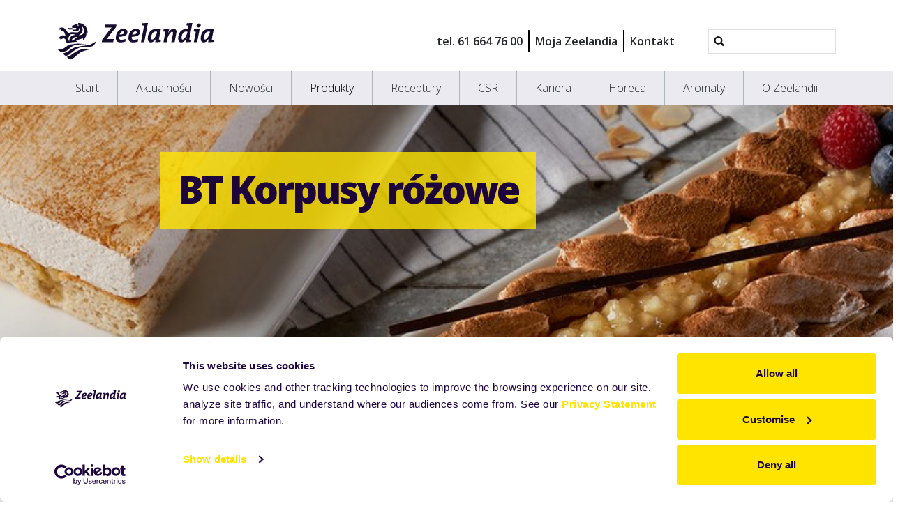

--- FILE ---
content_type: text/html;charset=utf-8
request_url: https://www.zeelandia.pl/produkty/16_dekoracje_bt/1845_bt_korpusy_rozowe
body_size: 8696
content:
<!DOCTYPE html>
<html xmlns="http://www.w3.org/1999/xhtml" lang="pl" xml:lang="pl">
  <head><meta http-equiv="Content-Type" content="text/html; charset=UTF-8" />
    <title>BT Korpusy różowe | Produkty Zeelandia</title>
    <meta name="viewport" content="width=device-width, initial-scale=1" />

    <link rel="apple-touch-icon" sizes="180x180" href="/++theme++zeelandia-theme/favicons/apple-touch-icon.png" />
    <link rel="icon" type="image/png" sizes="32x32" href="/++theme++zeelandia-theme/favicons/favicon-32x32.png" />
    <link rel="icon" type="image/png" sizes="16x16" href="/++theme++zeelandia-theme/favicons/favicon-16x16.png" />
    <link rel="manifest" href="/++theme++zeelandia-theme/favicons/site.webmanifest" />
    <link rel="mask-icon" href="/++theme++zeelandia-theme/favicons/safari-pinned-tab.svg" color="#23063A" />
    <link rel="shortcut icon" href="/++theme++zeelandia-theme/favicons/favicon.ico" />
    <meta name="msapplication-TileColor" content="#ff0000" />
    <meta name="msapplication-config" content="/++theme++zeelandia-theme/favicons/browserconfig.xml" />
    <meta name="theme-color" content="#ffffff" />

  <meta charset="utf-8" /><meta property="og:title" content="BT Korpusy różowe | Produkty Zeelandia" /><meta property="twitter:title" content="BT Korpusy różowe | Produkty Zeelandia" /><meta property="og:description" content="Dekoracja z belgijskiej czekolady." /><meta property="twitter:description" content="Dekoracja z belgijskiej czekolady." /><meta property="og:url" content="https://www.zeelandia.pl/produkty/16_dekoracje_bt/1845_bt_korpusy_rozowe" /><meta property="twitter:card" content="summary" /><meta property="og:type" content="website" /><meta property="og:site_name" content="https://www.facebook.com/profile.php?id=100091610298455&amp;locale=te_IN" /><meta property="og:image" content="https://www.zeelandia.pl/produkty/16_dekoracje_bt/1845_bt_korpusy_rozowe/@@images/image-1200-453916bc917c01c989a10bb2f7211c3e.jpeg" /><meta property="og:image:width" content="1200" /><meta property="og:image:height" content="1200" /><meta property="og:image" content="https://www.zeelandia.pl/produkty/16_dekoracje_bt/1845_bt_korpusy_rozowe/@@images/image-600-81a3f41e7839c98999ca846f481dd9c5.jpeg" /><meta property="og:image:width" content="600" /><meta property="og:image:height" content="600" /><meta property="twitter:image" content="https://www.zeelandia.pl/produkty/16_dekoracje_bt/1845_bt_korpusy_rozowe/@@images/image-300-a43ffe70a73e6296ae189ca803ab4fd3.jpeg" /><meta property="og:image" content="https://www.zeelandia.pl/produkty/16_dekoracje_bt/1845_bt_korpusy_rozowe/@@images/image-180-5decfbeb433fe72e2f8bee2ae5f7e7ae.jpeg" /><meta property="og:image:width" content="110" /><meta property="og:image:height" content="110" /><meta name="twitter:card" content="summary" /><meta property="og:site_name" content="Zeelandia - lider rozwoju produktów cukierniczych i piekarskich" /><meta property="og:title" content="BT Korpusy różowe" /><meta property="og:type" content="website" /><meta property="fb:app_id" content="https://www.facebook.com/profile.php?id=100091610298455" /><meta property="og:article:publisher" content="https://www.facebook.com/100091610298455" /><meta property="og:description" content="Dekoracja z belgijskiej czekolady." /><meta property="og:url" content="https://www.zeelandia.pl/produkty/16_dekoracje_bt/1845_bt_korpusy_rozowe" /><meta property="og:image" content="https://www.zeelandia.pl/@@site-logo/zeelandia.svg" /><meta property="og:image:type" content="image/svg+xml" /><meta name="robots" content="index, follow" /><meta name="description" content="Dekoracja z belgijskiej czekolady." /><meta name="viewport" content="width=device-width, initial-scale=1.0" /><meta name="generator" content="Plone - https://plone.org/" /><link rel="canonical" href="https://www.zeelandia.pl/produkty/16_dekoracje_bt/1845_bt_korpusy_rozowe" /><link rel="preload icon" type="image/vnd.microsoft.icon" href="https://www.zeelandia.pl/favicon.ico?name=favicon.ico" /><link rel="mask-icon" href="https://www.zeelandia.pl/favicon.ico?name=favicon.ico" /><link href="https://www.zeelandia.pl/@@search" rel="search" title="Przeszukaj stronę" /><link data-bundle="cookiecuttr" href="https://www.zeelandia.pl/++webresource++f5a0eee3-7c8f-5721-a078-1dbb30363511/++resource++collective.cookiecuttr/cookiecuttr.min.css" media="all" rel="stylesheet" type="text/css" /><link data-bundle="easyform" href="https://www.zeelandia.pl/++webresource++b6e63fde-4269-5984-a67a-480840700e9a/++resource++easyform.css" media="all" rel="stylesheet" type="text/css" /><link data-bundle="easyformplugin.fields" href="https://www.zeelandia.pl/++webresource++f14745e6-bd42-5fb0-a7bf-7b9e165a52f7/++plone++easyformplugin.fields/styles.css" media="all" rel="stylesheet" type="text/css" /><link data-bundle="mosaic-css" href="https://www.zeelandia.pl/++webresource++194c6646-85f9-57d9-9c89-31147d080b38/++plone++mosaic/mosaic.min.css" media="all" rel="stylesheet" type="text/css" /><link data-bundle="plone-fullscreen" href="https://www.zeelandia.pl/++webresource++ac83a459-aa2c-5a45-80a9-9d3e95ae0847/++plone++static/plone-fullscreen/fullscreen.css" media="all" rel="stylesheet" type="text/css" /><link data-bundle="diazo" href="https://www.zeelandia.pl/++webresource++ed277317-f358-57de-98c0-e6795d653492//++theme++zeelandia-theme/styles/theme.min.css" media="all" rel="stylesheet" type="text/css" /><script async="True" data-bundle="plone-fullscreen" integrity="sha384-yAbXscL0aoE/0AkFhaGNz6d74lDy9Cz7PXfkWNqRnFm0/ewX0uoBBoyPBU5qW7Nr" src="https://www.zeelandia.pl/++webresource++6aa4c841-faf5-51e8-8109-90bd97e7aa07/++plone++static/plone-fullscreen/fullscreen.js"></script><script data-bundle="plone" integrity="sha384-cnA8kdo1DYrIIzDegVsBQQFCz6wyGmvKp9f87eyZZS8eIrGFYO1k/S+yQLMMN2Fi" src="https://www.zeelandia.pl/++webresource++8528090d-5bd4-5b0f-bca4-a8d85714dded/++plone++static/bundle-plone/bundle.min.js"></script><script data-bundle="cookiecuttr-cookie" integrity="sha384-tPzOFrTqRSISW6+8YQ4vabyv+lAgTiNUKY8t3xMfSqCAh+vjPmZ8v/Oc/pplOYjV" src="https://www.zeelandia.pl/++webresource++f60dd4a4-3fe8-5759-a1c8-f17c9abbbf4a/++resource++collective.cookiecuttr/jquery.cookie.js"></script><script data-bundle="cookiecuttr" integrity="sha384-jVKeRd+mjHdwCtQdTRwpN+B4lM57l0q+hMEE8nvCiz6kuKH2mrpXZmHDaw2v+tTe" src="https://www.zeelandia.pl/++webresource++94329de3-ffb4-5b73-98d9-5ac6f6c76458/++resource++collective.cookiecuttr/cookiecuttr.min.js"></script><script data-bundle="zeelandia-bundle" integrity="sha384-9kFosZ4r++2FX7XWWJxpKtuwadahytBYxbwZsc5581Eu0ekPMyVGqEwBDZiOyu2Z" src="https://www.zeelandia.pl/++webresource++3976c3fd-8a01-587d-8009-38515715df78/++theme++zeelandia-theme/static/zeelandia_theme.js"></script></head>

  <body class="d-flex flex-column h-100 col-content col-two frontend icons-off no-portlet-columns portaltype-zeelandia-basicproduct section-produkty site-pl subsection-16_dekoracje_bt subsection-16_dekoracje_bt-1845_bt_korpusy_rozowe template-product_view thumbs-off userrole-anonymous viewpermission-view" id="visual-portal-wrapper" dir="ltr" data-base-url="https://www.zeelandia.pl/produkty/16_dekoracje_bt/1845_bt_korpusy_rozowe" data-view-url="https://www.zeelandia.pl/produkty/16_dekoracje_bt/1845_bt_korpusy_rozowe" data-portal-url="https://www.zeelandia.pl" data-i18ncatalogurl="https://www.zeelandia.pl/plonejsi18n" data-pat-pickadate="{&quot;date&quot;: {&quot;selectYears&quot;: 200}, &quot;time&quot;: {&quot;interval&quot;: 5 } }" data-pat-plone-modal="{&quot;actionOptions&quot;: {&quot;displayInModal&quot;: false}}"><div class="outer-wrapper flex-shrink-0">
      <header id="content-header" class="container d-flex pt-3 flex-column justify-content-between align-items-lg-start flex-lg-row">

        <div id="portal-top" class="mb-3 d-flex justify-content-end">
        

<div id="portal-searchbox" class="d-flex flex-column position-relative"></div>




      </div>

        <div id="portal-logo-wrapper" class="pt-0 pt-lg-3 pb-3 d-flex justify-content-between align-items-center order-lg-first w-100">
          <a id="portal-logo" title="Zeelandia - lider rozwoju produktów cukierniczych i piekarskich" href="https://www.zeelandia.pl">
  <img alt="Zeelandia - lider rozwoju produktów cukierniczych i piekarskich" src="https://www.zeelandia.pl/@@site-logo/zeelandia.svg" title="Zeelandia - lider rozwoju produktów cukierniczych i piekarskich" /></a>
          <div class="navbar navbar-simple navbar-expand-lg">
            <button class="navbar-toggler navbar-light" type="button" data-bs-toggle="offcanvas" data-bs-target="#offcanvasNavbar" aria-controls="offcanvasNavbar" aria-label="Toggle navigation">
              <span class="navbar-toggler-icon "></span>
            </button>
          </div>
          <div class="navbar navbar-simple d-none d-lg-flex align-items-center" id="header-nav-wrapper">
            <ul class="navbar-nav flex-lg-row header-small-nav ms-3 me-3 position-relative" id="header-nav-links">
  <li class="nav-item">
  <a href="tel:616647600" class="nav-link" target="_blank">tel. 61 664 76 00</a>
  </li>
  <li class="nav-item">
  <a href="https://moja.zeelandia.pl/?utm_source=www_link_moja&amp;utm_medium=menu_gorne&amp;utm_campaign=link" class="nav-link" target="_blank">Moja Zeelandia<i class="icon-lock"></i></a>
  </li>
  <li class="nav-item">
  <a href="https://www.zeelandia.pl/contact" class="nav-link" target="_blank">Kontakt</a>
  </li>
</ul>
            <ul class="navbar-nav flex-lg-row lang-wrapper header-small-nav position-relative"><span class="lang small-tab"></span></ul>
            <div id="portal-header-searchbox" class="portal-searchbox d-flex flex-column position-relative ms-4">

  <form id="searchGadget_form" action="https://www.zeelandia.pl/@@search" role="search" class="d-flex pat-livesearch show_images " data-pat-livesearch="ajaxUrl:https://www.zeelandia.pl/@@ajax-search">
    <div class="search-btn"></div>
    <input name="SearchableText" type="text" size="18" id="searchGadget" title="Szukaj w witrynie" class="searchField form-control" />

    <button class="searchButton btn btn-outline-light ms-2 d-none" type="submit">Search</button>

    <div id="portal-advanced-search" class="hiddenStructure">
      <a href="https://www.zeelandia.pl/@@search">Wyszukiwanie Zaawansowane...</a>
    </div>

  </form>

</div>
          </div>
        </div>

      </header>

      <div id="mainnavigation-wrapper">
        <div id="mainnavigation">
          <nav class="navbar navbar-expand-lg navbar-main pat-navigationmarker" id="portal-globalnav-wrapper">
            <div class="container">
              <div class="offcanvas offcanvas-end" tabindex="-1" id="offcanvasNavbar" aria-labelledby="offcanvasNavbarLabel">
                <div class="offcanvas-header justify-content-end">
                  <button type="button" class="btn-close btn-close-dark text-reset" data-bs-dismiss="offcanvas" aria-label="Close"></button>
                </div>
                <div class="offcanvas-body align-items-center">
                  <ul class="navbar-nav me-auto" id="portal-globalnav">
    <li class="index_html nav-item"><a href="https://www.zeelandia.pl" class="state-None nav-link">Start</a></li><li class="aktualnosci nav-item"><a href="https://www.zeelandia.pl/aktualnosci" class="state-published nav-link">Aktualności</a></li><li class="nowosci nav-item"><a href="https://www.zeelandia.pl/nowosci" class="state-published nav-link">Nowości</a></li><li class="produkty nav-item"><a href="https://www.zeelandia.pl/produkty" class="state-published nav-link">Produkty</a></li><li class="receptury nav-item"><a href="https://www.zeelandia.pl/receptury" class="state-published nav-link">Receptury</a></li><li class="csr nav-item"><a href="https://www.zeelandia.pl/csr" class="state-published nav-link">CSR</a></li><li class="kariera nav-item"><a href="https://www.zeelandia.pl/kariera" class="state-published nav-link">Kariera</a></li><li class="horeca nav-item"><a href="https://www.zeelandia.pl/horeca" class="state-published nav-link">Horeca</a></li><li class="aromaty nav-item"><a href="https://www.zeelandia.pl/aromaty" class="state-published nav-link">Aromaty</a></li><li class="o-zeelandii nav-item"><a href="https://www.zeelandia.pl/o-zeelandii" class="state-published nav-link">O Zeelandii</a></li>
  
  <li class="nav-item d-block d-md-none">
  <a href="tel:616647600" class="nav-link" target="_blank">tel. 61 664 76 00</a>
  </li>
  <li class="nav-item d-block d-md-none">
  <a href="https://moja.zeelandia.pl/?utm_source=www_link_moja&amp;utm_medium=menu_gorne&amp;utm_campaign=link" class="nav-link" target="_blank">Moja Zeelandia<i class="icon-lock"></i></a>
  </li>
  <li class="nav-item d-block d-md-none">
  <a href="https://www.zeelandia.pl/contact" class="nav-link" target="_blank">Kontakt</a>
  </li>
</ul>
                  
                  <ul class="lang-wrapper navbar-nav position-relative header-small-nav d-lg-none"><li class="lang small-tab"></li><!-- <span class="arrow-btn"></span> --></ul>

                  <div id="portal-searchbox" class="portal-searchbox mt-3 d-lg-none">

  <form id="searchGadget_form" action="https://www.zeelandia.pl/@@search" role="search" class="d-flex pat-livesearch show_images " data-pat-livesearch="ajaxUrl:https://www.zeelandia.pl/@@ajax-search">
    <div class="search-btn"></div>
    <input name="SearchableText" type="text" size="18" id="searchGadget" title="Szukaj w witrynie" class="searchField form-control" />

    <button class="searchButton btn btn-outline-light ms-2 d-none" type="submit">Search</button>

    <div id="portal-advanced-search" class="hiddenStructure">
      <a href="https://www.zeelandia.pl/@@search">Wyszukiwanie Zaawansowane...</a>
    </div>

  </form>

</div>
                </div>
              </div>
            </div>
          </nav>
        </div>
      </div>

      <div id="hero" class="principal">
        <div class="container">
          <div class="gigantic">
          </div>
        </div>
      </div>

      <div id="above-content-wrapper">
        <div id="above-content">
        </div>
      </div>

      <div class="container">
        <div class="row">
          <aside id="global_statusmessage" class="col-12">
      

      <div>
      </div>
    </aside>
        </div>
        <main id="main-container" class="row">
          <section id="portal-column-content">

      

      

        

          <article id="content">

            

              <header>

                <div id="viewlet-above-content-title"><span id="social-tags-body" itemscope="" itemtype="http://schema.org/WebPage" style="display: none">
  <span itemprop="name">BT Korpusy różowe</span>
  <span itemprop="description">Dekoracja z belgijskiej czekolady.</span>
  <span itemprop="url">https://www.zeelandia.pl/produkty/16_dekoracje_bt/1845_bt_korpusy_rozowe</span>
  <span itemprop="image">https://www.zeelandia.pl/@@site-logo/zeelandia.svg</span>
</span>
</div>

                
    
        <section class="sub-page-header no-print">
        <div class="header-bg">
            <img src="https://www.zeelandia.pl/produkty/16_dekoracje_bt/@@images/image-1280-5861d7ff78ba73c2c04f2f5bf5bfca89.jpeg" alt="Czekoladowe dekoracje" title="Czekoladowe dekoracje" height="264" width="1280" class="d-none d-md-block" />
            <img src="https://www.zeelandia.pl/produkty/16_dekoracje_bt/@@images/image-768-3ceaf724af96d1ab5ab5a600748af295.jpeg" alt="Czekoladowe dekoracje" title="Czekoladowe dekoracje" height="340" width="768" class="d-block d-md-none" />
        </div>
            <div class="header-content">
                <h1 class="header-h"><strong>BT Korpusy różowe<br /></strong></h1>
            </div>
      </section>
      <section class="print-page-header no-screen">
          <div class="header-h"><strong>BT Korpusy różowe<br /></strong></div>
      </section>
    


                <div id="viewlet-below-content-title"><div class="container">
  <div class="row">
    <div class="col-sm-12">
        
    </div>
  </div>
</div>
</div>

                
    
    <div class="container">
      <div id="breadcrumbs"><div id="breadcrumb">

<div class="row">
  <div class="breadcrumb">
    <a class="breadcrumb-link" href="https://www.zeelandia.pl">Start</a>
    
        
          <a href="https://www.zeelandia.pl/produkty" class="breadcrumb-link">Produkty</a>
          
      
    
        
          <a href="https://www.zeelandia.pl/produkty/16_dekoracje_bt" class="breadcrumb-link">Czekoladowe dekoracje</a>
          
      
    
        
          
          <a href="https://www.zeelandia.pl/produkty/16_dekoracje_bt/1845_bt_korpusy_rozowe" class="breadcrumb-link active">BT Korpusy różowe</a>
      
    
  </div>
</div>
</div>
</div>
      <p class="recipe-desc">Dekoracja z belgijskiej czekolady.</p>
    </div>
    


                <div id="viewlet-below-content-description"></div>

              </header>

              <div id="viewlet-above-content-body"></div>

              <div id="content-core">
                
  
    <div class="container detail-section">
      <div class="row detail-wrapper mb-5 g-5">

          <div class="col-sm-8">

            

               <!-- /show-files -->

              

              <section class="how_to_use">
                  <h2>Zalety</h2>
                  <div><ul><li>Dekoracja z belgijskiej czekolady.</li></ul></div>
              </section>

              

              <section class="packagings">
                <h2>Opakowania</h2>
                <table class="table">
                  <tbody>
                    <tr>
                      <th>Produkt</th>
                      <th>Waga / Ilość</th>
                      <th>Typ</th>
                    </tr>
                    <tr>
                      <td>BT korpusy różowe</td>
                      <td>1.00 OPAK</td>
                      <td>karton</td>
                    </tr>
                  </tbody>
                </table>
              </section>

              <section class="more">
                <h2>Opis produktu</h2>
                <div class="more_info"><p>Korpusy różowe to dekoracja wykonana z najwyższej jakości białej belgijskiej czekolady. Idealne do dekoracji wykwintnych tortów, ciast i deserów. Nadadzą produktom niezwykle atrakcyjny i elegancki wygląd.<br /><br />Można je szprycować dowolnym nadzieniem dla uzyskania wyjątkowych połączeń smakowych.<br /><br />Średnica: 25 mm<br />Opakowanie: 252 szt.</p></div>
              </section>

             <!-- /recipe-wrapper -->

            
          </div> <!-- /col-sm-8 -->

          <div class="col-sm-4">
            <div class="recipe-img mb-5">
              <img data-zoom="https://www.zeelandia.pl/produkty/16_dekoracje_bt/1845_bt_korpusy_rozowe/@@images/image-768-3359d906486c6241e84de4d36c61326b.jpeg" src="https://www.zeelandia.pl/produkty/16_dekoracje_bt/1845_bt_korpusy_rozowe/@@images/image-400-1590a17a92df7a14c441c34ee75961ce.jpeg" width="400" height="400" alt="BT Korpusy różowe" />
            </div>
            <aside id="portal-column-two">
              
                
  <div class="portletWrapper" id="portletwrapper-706c6f6e652e7269676874636f6c756d6e0a636f6e746578740a2f706c2f70726f64756b74790a63686365737a2d776965647a6965632d77696563656a" data-portlethash="706c6f6e652e7269676874636f6c756d6e0a636f6e746578740a2f706c2f70726f64756b74790a63686365737a2d776965647a6965632d77696563656a">

  

  <div class="card portlet portletStaticText portlet-static-odkryj-wiecej-z-moja-zeelandia">

    <div class="card-header">
      <a class="tile" href="https://moja.zeelandia.pl/?utm_source=portlet&amp;utm_medium=right&amp;utm_id=widget_www">Odkryj więcej z Moja Zeelandia</a>
    </div>

    <div class="card-body">
      <div><section class="portletContent">
<p><em><a href="https://moja.zeelandia.pl/mieszanki-cukiernicze/lawendowy-ogrod-e-limited?utm_source=portlet&amp;utm_medium=right&amp;utm_id=widget_www"></a>Czy jesteś ciekaw, co sprawia, że nasze produkty są tak wyjątkowe? Kliknij <strong>Zaloguj się</strong>, by odkryć unikalne składniki i innowacyjne metody, które stosujemy w Zeelandii</em></p>
</section>
<p style="text-align: right;"><a class="cta-button-yellow" href="https://moja.zeelandia.pl/?utm_source=portlet&amp;utm_medium=right&amp;utm_id=widget_www" rel="noopener" target="_blank" title="Sprawdź wiecej informacji na temat tego produktu!"><strong>Zaloguj </strong> się</a><a href="https://www.zeelandia.pl/?utm_source=portlet&amp;utm_medium=right&amp;utm_id=widget_www"></a></p></div>
    </div>

    

  </div>


</div>


              
            </aside>
          </div>
      </div> <!-- /row -->


      <!-- related recipes-->
      
    </div> <!-- /container -->
  

              </div>

              <div id="viewlet-below-content-body">


</div>

            
            <footer>
              <div id="viewlet-below-content">



<div class="col-sm-12 social-print-row">
  <div class="detail-bottom">
    <div class="overview-link">
      <a href="#" class="btn btn-yellow small" onclick="window.history.back()"> <strong>&lt;&lt;</strong> </a>
    </div>
    <div class="print-btn">
      <a id="zee_print_button" href="#" class="btn btn-yellow small" onclick="window.print();return false;">
        <strong>Drukuj</strong></a>
    </div>
    <div class="social-wrapper">

      <!-- Sharingbutton Twitter -->
      <a class="resp-sharing-button__link" href="https://twitter.com/intent/tweet/?text=BT%20Korpusy%20r%C3%B3%C5%BCowe&amp;url=https%3A//www.zeelandia.pl/produkty/16_dekoracje_bt/1845_bt_korpusy_rozowe" target="_blank" aria-label="" rel="noopener noreferrer">
        <div class="resp-sharing-button resp-sharing-button--twitter resp-sharing-button--small">
          <div aria-hidden="true" class="resp-sharing-button__icon resp-sharing-button__icon--solid">
            <svg xmlns="http://www.w3.org/2000/svg" width="24" height="24" viewbox="0 0 24 24">
              <path d="M23.44 4.83c-.8.37-1.5.38-2.22.02.93-.56.98-.96 1.32-2.02-.88.52-1.86.9-2.9 1.1-.82-.88-2-1.43-3.3-1.43-2.5 0-4.55 2.04-4.55 4.54 0 .36.03.7.1 1.04-3.77-.2-7.12-2-9.36-4.75-.4.67-.6 1.45-.6 2.3 0 1.56.8 2.95 2 3.77-.74-.03-1.44-.23-2.05-.57v.06c0 2.2 1.56 4.03 3.64 4.44-.67.2-1.37.2-2.06.08.58 1.8 2.26 3.12 4.25 3.16C5.78 18.1 3.37 18.74 1 18.46c2 1.3 4.4 2.04 6.97 2.04 8.35 0 12.92-6.92 12.92-12.93 0-.2 0-.4-.02-.6.9-.63 1.96-1.22 2.56-2.14z"></path>
            </svg>
          </div>
        </div>
      </a>

      <!-- Sharingbutton LinkedIn -->
      <a class="resp-sharing-button__link" href="https://www.linkedin.com/shareArticle?mini=true&amp;url=https%3A//www.zeelandia.pl/produkty/16_dekoracje_bt/1845_bt_korpusy_rozowe&amp;title=BT%20Korpusy%20r%C3%B3%C5%BCowe&amp;summary=Dekoracja%20z%20belgijskiej%20czekolady.&amp;source=Zeelandia" target="_blank" aria-label="" rel="noopener noreferrer">
        <div class="resp-sharing-button resp-sharing-button--linkedin resp-sharing-button--small">
          <div aria-hidden="true" class="resp-sharing-button__icon resp-sharing-button__icon--solid">
            <svg xmlns="http://www.w3.org/2000/svg" width="24" height="24" viewbox="0 0 24 24">
              <path d="M6.5 21.5h-5v-13h5v13zM4 6.5C2.5 6.5 1.5 5.3 1.5 4s1-2.4 2.5-2.4c1.6 0 2.5 1 2.6 2.5 0 1.4-1 2.5-2.6 2.5zm11.5 6c-1 0-2 1-2 2v7h-5v-13h5V10s1.6-1.5 4-1.5c3 0 5 2.2 5 6.3v6.7h-5v-7c0-1-1-2-2-2z"></path>
            </svg>
          </div>
        </div>
      </a>

      <!-- Sharingbutton Facebook -->
      <a class="resp-sharing-button__link" href="https://www.facebook.com/sharer/sharer.php?u=https%3A//www.zeelandia.pl/produkty/16_dekoracje_bt/1845_bt_korpusy_rozowe" target="_self" aria-label="" rel="noopener noreferrer">
        <div class="resp-sharing-button resp-sharing-button--facebook resp-sharing-button--small">
          <div aria-hidden="true" class="resp-sharing-button__icon resp-sharing-button__icon--solid">
           <svg xmlns="http://www.w3.org/2000/svg" width="24" height="24" viewbox="0 0 24 24"><path d="M19 0h-14c-2.761 0-5 2.239-5 5v14c0 2.761 2.239 5 5 5h14c2.762 0 5-2.239 5-5v-14c0-2.761-2.238-5-5-5zm-3 7h-1.924c-.615 0-1.076.252-1.076.889v1.111h3l-.238 3h-2.762v8h-3v-8h-2v-3h2v-1.923c0-2.022 1.064-3.077 3.461-3.077h2.539v3z"></path></svg>
          </div>
        </div>
      </a>
      <!-- Sharingbutton E-Mail -->
      <a class="resp-sharing-button__link" href="mailto:?subject=BT%20Korpusy%20r%C3%B3%C5%BCowe&amp;body=Dekoracja%20z%20belgijskiej%20czekolady.%20-%20https%3A//www.zeelandia.pl/produkty/16_dekoracje_bt/1845_bt_korpusy_rozowe" target="_self" aria-label="">
        <div class="resp-sharing-button resp-sharing-button--email resp-sharing-button--small">
          <div aria-hidden="true" class="resp-sharing-button__icon resp-sharing-button__icon--solid">
            <svg xmlns="http://www.w3.org/2000/svg" width="24" height="24" viewbox="0 0 24 24">
              <path d="M22 4H2C.9 4 0 4.9 0 6v12c0 1.1.9 2 2 2h20c1.1 0 2-.9 2-2V6c0-1.1-.9-2-2-2zM7.25 14.43l-3.5 2c-.08.05-.17.07-.25.07-.17 0-.34-.1-.43-.25-.14-.24-.06-.55.18-.68l3.5-2c.24-.14.55-.06.68.18.14.24.06.55-.18.68zm4.75.07c-.1 0-.2-.03-.27-.08l-8.5-5.5c-.23-.15-.3-.46-.15-.7.15-.22.46-.3.7-.14L12 13.4l8.23-5.32c.23-.15.54-.08.7.15.14.23.07.54-.16.7l-8.5 5.5c-.08.04-.17.07-.27.07zm8.93 1.75c-.1.16-.26.25-.43.25-.08 0-.17-.02-.25-.07l-3.5-2c-.24-.13-.32-.44-.18-.68s.44-.32.68-.18l3.5 2c.24.13.32.44.18.68z"></path>
            </svg>
          </div>
        </div>
      </a>





    </div>
  </div>
</div>






</div>
            </footer>
          </article>
        
      

      
    </section>
          <!-- <aside id="portal-column-one">
          </aside> -->
          <!-- <aside id="portal-column-two" role="complementary">
          </aside> -->
        </main>
        <!--/row-->
      </div>
      <!--/container-->

    </div><!--/outer-wrapper --><footer id="portal-footer-wrapper">
      <div id="portal-footer" class="container">
        <div class="row">
          <div class="col-sm-2">
            <div class="f-menu">
  <div class="f-menu-link">
    <a href="https://www.zeelandia.pl/" target="">Home</a>
  </div>
  <div class="f-menu-link">
    <a href="https://www.zeelandia.pl/news" target="">Aktualności</a>
  </div>
  <div class="f-menu-link">
    <a href="https://www.zeelandia.pl/nowosci" target="">Nowości</a>
  </div>
  <div class="f-menu-link">
    <a href="https://www.zeelandia.pl/produkty" target="">Produkty</a>
  </div>
  <div class="f-menu-link">
    <a href="https://www.zeelandia.pl/receptury" target="">Receptury</a>
  </div>
  <div class="f-menu-link">
    <a href="https://www.zeelandia.pl/o-zeelandii" target="">O Zeelandii</a>
  </div>
  <div class="f-menu-link">
    <a href="https://moja.zeelandia.pl/?utm_source=www_link_moja&amp;utm_medium=menu_dolne&amp;utm_campaign=link" target="_blank">Moja Zeelandia</a>
  </div>
</div>
          </div>
            <div class="col-xs-12 col-sm-3 company-info line">
  <div class="d-none d-md-block">
    <p><strong>Zeelandia sp. z o.o.</strong><br />ul. Sowia 6c<br />62-080 Tarnowo Podgórne<br />woj. wielkopolskie</p>
<p>tel. 61 664 76 00<br />tel. 61 664 76 01<br /><br /><a href="mailto:info@zeelandia.pl">info@zeelandia.pl</a></p>
<p>7:00 - 15:00</p>
<p> </p>
  </div>
  <div class="d-block d-md-none company-info-mobile">
    <p><strong>Zeelandia sp. z o.o.</strong><br />ul. Sowia 6c<br />62-080 Tarnowo Podgórne<br />woj. wielkopolskie</p>
<p>tel. 61 664 76 00<br />tel. 61 664 76 01<br /><br /><a href="mailto:info@zeelandia.pl">info@zeelandia.pl</a></p>
<p>8:00 - 16:00</p>
  </div>
</div>
          <div class="col-sm-4 line">
            <div class="f-contact-form">
      <p class="f-contact-h">Skontakuj sie z nami</p>
        <div>
        
        <form method="get" action="https://www.zeelandia.pl/o-zeelandii/oddzialy-i-przedstawiciele/skontaktuj-sie-z-nami">
        <br />
        <button class="cta-button-yellow submit" type="submit" name="submit">Skontaktuj się z nami</button>
    </form></div>
  </div>
              
          </div>
          <div class="col-sm-3 line">
            <div class="f-social-wrapper">
              <div class="f-logo">
                <img src="/++theme++zeelandia-theme/img/zeelandia-w.svg" alt="" />
              </div>
              <div class="f-social">
  <p class="social-h"><span>Śledź nas</span> <strong><span>Media społecznościowe</span></strong></p>
  
  <span class="soc-img"><a href="https://facebook.com/100091610298455"><img src="/++theme++zeelandia-theme/img/facebook.svg" alt="Facebook" /></a></span>
  <span class="soc-img"><a href="https://www.youtube.com/channel/UCzQxDrdsAyhjp2ZjxtSeogA"><img src="/++theme++zeelandia-theme/img/youtube.svg" alt="YouTube" /></a></span>
  <span class="soc-img"><a href="https://www.linkedin.com/company/zeelandia-polska/"><img src="/++theme++zeelandia-theme/img/linkedin-t.png" alt="LinkedIn" /></a></span>
  
</div>
            </div>
          </div>
        </div>
      </div>

      <div id="portal-colophon" class="f-bottom">
     <p class="bottom-txt">Jesteśmy częścią Royal Zeelandia Group BV |
         
            
              <a href="https://www.zeelandia.pl/disclaimer">Klauzula odpowiedzialności</a> |
 
              <a href=" https://www.zeelandia.pl/privacy-statement">Polityka prywatności</a> |
            
        
        
        <a href="mailto:info@zeelandia.pl">info@zeelandia.pl</a>
      </p>
    </div>
    </footer><!-- Google Tag Manager -->
<script>(function(w,d,s,l,i){w[l]=w[l]||[];w[l].push({'gtm.start':
new Date().getTime(),event:'gtm.js'});var f=d.getElementsByTagName(s)[0],
j=d.createElement(s),dl=l!='dataLayer'?'&l='+l:'';j.async=true;j.src=
'https://www.googletagmanager.com/gtm.js?id='+i+dl;f.parentNode.insertBefore(j,f);
})(window,document,'script','dataLayer','GTM-PWVXFHQ');</script>
<!-- End Google Tag Manager --></body>
</html>

--- FILE ---
content_type: image/svg+xml
request_url: https://www.zeelandia.pl/@@site-logo/zeelandia.svg
body_size: 3912
content:
<?xml version="1.0" encoding="UTF-8"?>
<svg width="1359px" height="325px" viewBox="0 0 1359 325" xmlns="http://www.w3.org/2000/svg" xmlns:xlink="http://www.w3.org/1999/xlink" version="1.1">
 <!-- Generated by Pixelmator Pro 1.5.4 -->
 <g id="g10">
  <g id="g12">
   <path id="path14" d="M509.208 19.177 L413.831 19.177 409.073 45.683 441.695 45.683 C456.647 45.683 462.991 45.457 468.427 45.231 463.899 49.989 459.819 54.519 455.971 59.731 L387.325 149.444 383.021 172.1 481.115 172.1 486.327 144.915 456.195 144.915 C438.071 144.915 427.651 144.915 424.025 145.364 427.425 141.74 430.141 138.344 432.861 134.712 L504.903 42.739 Z" fill="#160d2d" fill-opacity="1" stroke="none"/>
   <path id="path16" d="M575.721 88.503 C575.721 100.507 562.128 105.944 536.076 106.852 540.152 92.127 549.44 78.533 564.168 78.533 571.416 78.533 575.721 82.159 575.721 88.503 Z M603.813 84.651 C603.813 71.057 595.205 57.239 567.34 57.239 532.223 57.239 503.679 89.18 503.679 136.3 503.679 161.221 515.007 174.364 543.552 174.364 558.504 174.364 573.228 171.865 585.689 167.116 L585.689 144.915 C575.268 149.216 563.713 151.708 552.84 151.708 537.208 151.708 532.223 147.855 532.223 134.947 532.223 132.449 532.676 128.596 532.904 126.111 577.08 124.744 603.813 111.608 603.813 84.651" fill="#160d2d" fill-opacity="1" stroke="none"/>
   <path id="path18" d="M684.143 88.503 C684.143 100.507 670.551 105.944 644.499 106.852 648.575 92.127 657.863 78.533 672.587 78.533 679.839 78.533 684.143 82.159 684.143 88.503 Z M712.232 84.651 C712.232 71.057 703.624 57.239 675.759 57.239 640.646 57.239 612.101 89.18 612.101 136.3 612.101 161.221 623.427 174.364 651.973 174.364 666.922 174.364 681.651 171.865 694.111 167.116 L694.111 144.915 C683.688 149.216 672.135 151.708 661.259 151.708 645.63 151.708 640.647 147.855 640.647 134.947 640.647 132.449 641.099 128.596 641.327 126.111 685.503 124.744 712.232 111.608 712.232 84.651" fill="#160d2d" fill-opacity="1" stroke="none"/>
   <path id="path20" d="M779.881 6.492 C763.561 6.037 746.124 6.717 731.621 8.529 L728.452 26.653 C734.789 27.105 742.273 28.013 747.478 28.92 L747.257 29.373 720.072 172.1 748.389 172.1 Z" fill="#160d2d" fill-opacity="1" stroke="none"/>
   <path id="path22" d="M858.42 81.703 L857.067 88.955 C852.532 112.74 832.368 149.665 816.283 149.665 810.621 149.665 807.673 145.136 807.673 134.036 807.673 110.475 819.679 80.119 845.732 80.119 850.716 80.119 854.796 80.799 858.42 81.703 Z M890.589 60.861 C877.9 58.371 864.315 57.465 850.716 57.465 801.331 57.465 778.452 96.883 778.452 139.475 778.452 163.485 787.739 174.585 804.96 174.585 827.384 174.585 843.019 152.84 852.083 136.3 L852.532 136.3 C847.32 151.929 844.151 163.264 842.335 172.321 857.288 172.777 874.504 172.1 889.001 170.285 L892.404 152.163 C886.06 151.708 878.584 150.797 873.6 149.9 Z" fill="#160d2d" fill-opacity="1" stroke="none"/>
   <path id="path24" d="M1023.916 94.391 C1028.223 72.415 1021.652 57.011 999.672 57.011 978.383 57.011 962.748 74.455 952.331 94.619 L951.875 94.391 C958.213 76.719 960.711 66.075 962.064 59.277 947.112 58.823 929.445 59.503 914.944 61.315 L911.547 79.439 C918.119 79.891 925.595 80.799 930.579 81.703 L930.579 82.159 913.361 172.1 941.679 172.1 947.112 143.549 C951.875 117.275 972.488 81.931 987.668 81.931 994.689 81.931 996.952 87.595 994.468 101.415 L980.869 172.1 1009.185 172.1 Z" fill="#160d2d" fill-opacity="1" stroke="none"/>
   <path id="path26" d="M1119.648 81.703 L1118.293 88.955 C1113.76 112.74 1093.596 149.665 1077.51 149.665 1071.849 149.665 1068.902 145.136 1068.902 134.036 1068.902 110.475 1080.908 80.119 1106.96 80.119 1111.944 80.119 1116.024 80.799 1119.648 81.703 Z M1162.24 6.492 C1145.929 6.037 1128.484 6.717 1113.986 8.529 L1110.59 26.653 C1117.162 27.105 1124.411 28.013 1129.616 28.92 L1129.395 29.373 1123.954 58.371 C1119.192 57.689 1115.796 57.465 1111.944 57.465 1062.558 57.465 1039.681 96.883 1039.681 139.475 1039.681 163.485 1048.972 174.585 1066.189 174.585 1088.61 174.585 1104.246 152.84 1113.31 136.3 L1113.76 136.3 C1108.548 151.929 1105.151 163.485 1103.791 172.321 1118.516 172.777 1135.732 172.1 1150.229 170.285 L1153.632 152.163 C1147.288 151.708 1139.812 150.797 1134.828 149.9 Z" fill="#160d2d" fill-opacity="1" stroke="none"/>
   <path id="path28" d="M1224.425 59.277 C1208.119 58.823 1190.673 59.503 1176.171 61.315 L1172.776 79.439 C1179.345 79.891 1186.823 80.799 1191.807 81.703 L1191.807 82.159 1174.59 172.1 1202.906 172.1 Z M1234.171 25.745 C1234.171 17.593 1227.378 9.889 1217.411 9.889 1207.443 9.889 1198.372 17.817 1198.372 28.693 1198.372 37.075 1205.177 45.005 1215.14 45.005 1225.108 45.005 1234.171 37.075 1234.171 25.745" fill="#160d2d" fill-opacity="1" stroke="none"/>
   <path id="path30" d="M1313.293 81.703 L1311.933 88.955 C1307.413 112.74 1287.24 149.665 1271.16 149.665 1265.493 149.665 1262.547 145.136 1262.547 134.036 1262.547 110.475 1274.56 80.119 1300.613 80.119 1305.587 80.119 1309.667 80.799 1313.293 81.703 Z M1345.467 60.861 C1332.773 58.371 1319.187 57.465 1305.587 57.465 1256.2 57.465 1233.323 96.883 1233.323 139.475 1233.323 163.485 1242.613 174.585 1259.827 174.585 1282.253 174.585 1297.893 152.84 1306.947 136.3 L1307.413 136.3 C1302.2 151.929 1299.027 163.264 1297.213 172.321 1312.16 172.777 1329.373 172.1 1343.88 170.285 L1347.28 152.163 C1340.933 151.708 1333.453 150.797 1328.48 149.9 Z" fill="#160d2d" fill-opacity="1" stroke="none"/>
   <path id="path32" d="M186.084 111.395 C232.445 87.247 220.533 45.928 203.79 28.651 239.85 47.325 246.933 113.964 186.084 111.395 Z M146.609 155.24 L139.972 150.767 125.77 160.925 125.756 159.996 C125.756 142.22 143.694 121.477 177.642 129.876 153.153 133.68 145.809 143.696 146.609 155.24 Z M103.604 166.316 C85.762 139.759 101.902 119.145 113 112.568 L109.077 107.885 C115.344 104.073 125.921 103.123 133.792 103.123 141.913 103.123 152.121 106.076 158.514 110.116 120.786 108.337 101.672 134.283 103.604 166.316 Z M169.585 21.832 C176.866 20.839 182.98 22.079 188.662 24.321 175.002 32.967 167.858 31.093 169.585 21.832 Z M260.744 86.441 C260.744 47.752 232.929 11.849 193.766 6.889 188.724 6.252 186.891 6.016 181.386 5.945 L178.75 14.3 C175.636 13.916 175.27 13.725 172.057 13.725 L169.216 13.777 126.165 30.847 129.234 47.891 161.048 47.94 C162.912 49.58 163.792 53.321 163.792 56.001 163.792 60.929 160.112 63.447 155.21 63.463 L132.058 63.463 C132.628 66.628 133.149 68.732 132.995 69.433 132.444 71.941 118.746 80.841 118.746 80.841 118.746 80.841 129.846 77.467 135.794 76.547 146.6 74.869 153.744 77.433 160.004 76.415 165.345 75.544 172.344 72.012 172.344 72.012 L168.11 80.133 C179.329 77.935 187.789 68.049 187.789 56.188 187.789 53.408 187.325 50.737 186.469 48.248 191.217 52.7 192.201 59.296 192.201 66.32 192.201 79.799 181.854 88.536 168.376 88.536 153.518 88.536 143.694 86.211 126.869 86.211 114.282 86.213 104.84 89.579 95.934 95.412 95.934 95.412 90.741 88.632 80.138 75.015 69.022 60.736 61.412 47.993 52.621 47.001 41.183 45.716 37.318 45.393 24.627 46.801 15.872 47.775 22.518 69.972 22.518 69.972 22.518 69.972 23.572 65.508 24.994 63.4 25.92 62.025 27.676 60.105 27.676 60.105 L31.833 69.551 C35.159 73.984 47.943 73.083 50.404 74.815 54.092 77.413 59.854 84.995 63.429 93.384 67.82 103.691 71.33 118.997 71.33 118.997 71.33 118.997 69.893 118.369 66.408 117.04 57.258 113.555 47.622 111.74 41.933 114.585 31.639 119.736 28.221 121.569 18.348 129.668 11.534 135.248 28.482 149.851 28.482 149.851 28.482 149.851 27.649 145.924 27.695 143.383 27.723 141.728 28.15 139.161 28.15 139.161 L36.781 144.816 C41.982 146.724 47.858 137.556 55.221 139.119 61.313 140.411 67.862 146.047 70.408 147.825 71.653 162.156 78.234 174.955 88.153 184.24 91.377 181.748 97.222 177.841 101.404 176.345 107.124 174.301 169.092 169.62 169.092 169.62 L162.302 157.393 221.912 138.996 221.912 154.988 C239.949 140.429 251.484 118.136 251.484 93.151 251.484 91.853 251.109 88.345 250.856 85.891 L260.405 91.785 C260.489 90.743 260.744 87.543 260.744 86.441" fill="#160d2d" fill-opacity="1" stroke="none"/>
   <path id="path34" d="M131.696 61.383 C131.696 61.383 109.708 61.465 102.795 61.465 93.125 61.465 91.42 43.855 91.42 43.855 91.42 43.855 97.561 49.999 101.417 49.999 L129.644 50.015 Z" fill="#160d2d" fill-opacity="1" stroke="none"/>
   <path id="path36" d="M1.568 234.197 C7.39 234.148 24.037 233.853 39.466 232.032 58.5 229.78 81.621 207.191 98.432 196.891 104.604 193.107 149.71 187.944 166.148 186.117 191.667 183.275 248.592 190.436 248.592 190.436 248.592 190.436 170.16 189.309 141.12 202.411 115.71 213.873 90.069 242.369 82.108 246.473 74.745 250.264 56.965 256.816 51.969 257.728 48.216 258.405 37.503 259.389 32.417 259.839 Z" fill="#160d2d" fill-opacity="1" stroke="none"/>
   <path id="path38" d="M46.185 271.277 C57.205 268.077 84.428 260.017 87.311 257.771 90.935 254.953 124.279 229.232 147.504 220.391 184.792 206.188 262.665 200.799 273.577 197.715 287.816 193.685 326.907 170.413 328.867 168.653 330.829 166.881 335.035 163.928 335.035 163.928 335.035 163.928 324.271 194.855 306.567 206.011 291.033 215.799 225.444 212.883 211.503 214.753 185.881 218.199 144.372 242.873 107.197 278.377 103.051 282.347 79.819 291.128 73.075 293.625 Z" fill="#160d2d" fill-opacity="1" stroke="none"/>
   <path id="path40" d="M81.884 300.948 C88.676 298.892 106.985 293.145 111.899 289.244 117.963 284.42 164.211 249.243 192.752 239.913 226.277 228.956 308.611 229.693 308.611 229.693 308.611 229.693 232.791 244.325 209.333 256.128 185.879 267.923 136.607 315.917 131.387 317.512 127.065 318.829 114.021 322.712 109.64 324.011 Z" fill="#160d2d" fill-opacity="1" stroke="none"/>
  </g>
 </g>
</svg>
